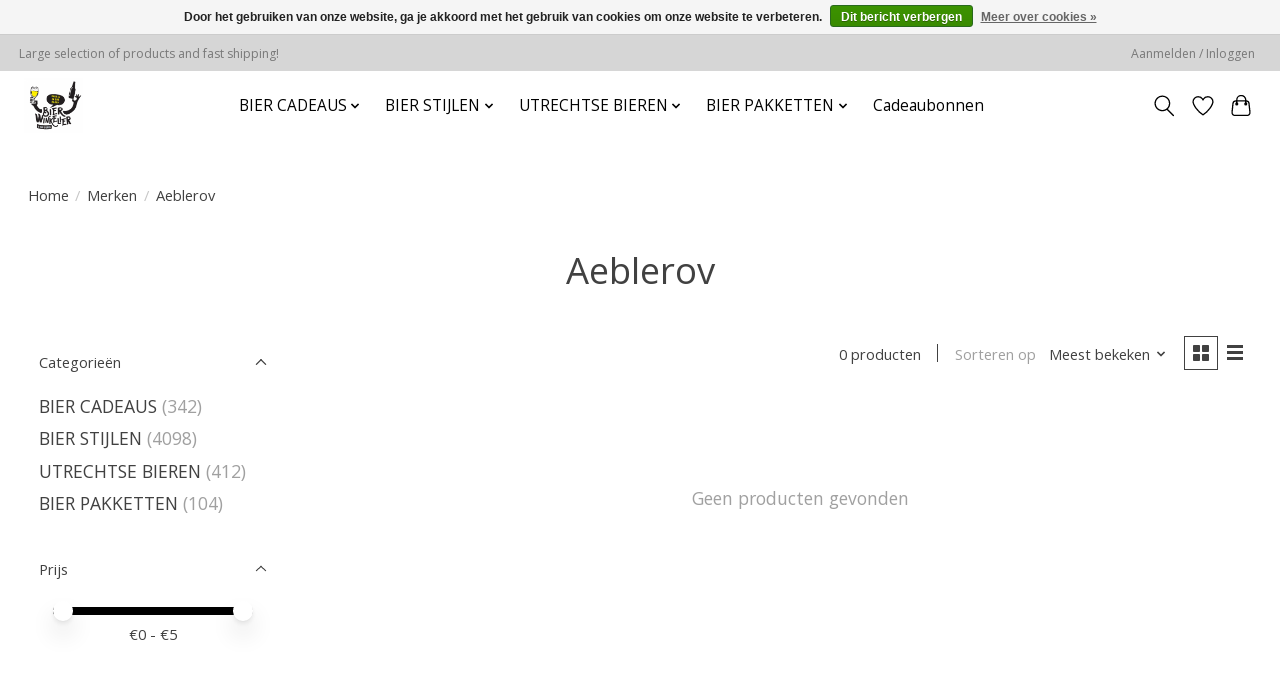

--- FILE ---
content_type: text/css; charset=UTF-8
request_url: https://cdn.webshopapp.com/shops/298360/themes/174583/assets/custom.css?2025072621372320210104192718
body_size: 429
content:
/* 20250726213723 - v2 */
.gui,
.gui-block-linklist li a {
  color: #080000;
}

.gui-page-title,
.gui a.gui-bold,
.gui-block-subtitle,
.gui-table thead tr th,
.gui ul.gui-products li .gui-products-title a,
.gui-form label,
.gui-block-title.gui-dark strong,
.gui-block-title.gui-dark strong a,
.gui-content-subtitle {
  color: #080000;
}

.gui-block-inner strong {
  color: #666666;
}

.gui a {
  color: #f9e02b;
}

.gui-input.gui-focus,
.gui-text.gui-focus,
.gui-select.gui-focus {
  border-color: #f9e02b;
  box-shadow: 0 0 2px #f9e02b;
}

.gui-select.gui-focus .gui-handle {
  border-color: #f9e02b;
}

.gui-block,
.gui-block-title,
.gui-buttons.gui-border,
.gui-block-inner,
.gui-image {
  border-color: #060000;
}

.gui-block-title {
  color: #000000;
  background-color: #000000;
}

.gui-content-title {
  color: #000000;
}

.gui-form .gui-field .gui-description span {
  color: #080000;
}

.gui-block-inner {
  background-color: #000000;
}

.gui-block-option {
  border-color: #d9d8d8;
  background-color: #f2f2f2;
}

.gui-block-option-block {
  border-color: #d9d8d8;
}

.gui-block-title strong {
  color: #000000;
}

.gui-line,
.gui-cart-sum .gui-line {
  background-color: #8e8c8c;
}

.gui ul.gui-products li {
  border-color: #b4b2b2;
}

.gui-block-subcontent,
.gui-content-subtitle {
  border-color: #b4b2b2;
}

.gui-faq,
.gui-login,
.gui-password,
.gui-register,
.gui-review,
.gui-sitemap,
.gui-block-linklist li,
.gui-table {
  border-color: #b4b2b2;
}

.gui-block-content .gui-table {
  border-color: #d9d8d8;
}

.gui-table thead tr th {
  border-color: #8e8c8c;
  background-color: #f2f2f2;
}

.gui-table tbody tr td {
  border-color: #d9d8d8;
}

.gui a.gui-button-large,
.gui a.gui-button-small {
  border-color: #000000;
  color: #120101;
  background-color: #f9e02b;
}

.gui a.gui-button-large.gui-button-action,
.gui a.gui-button-small.gui-button-action {
  border-color: #000000;
  color: #050000;
  background-color: #000000;
}

.gui a.gui-button-large:active,
.gui a.gui-button-small:active {
  background-color: #c7b322;
  border-color: #000000;
}

.gui a.gui-button-large.gui-button-action:active,
.gui a.gui-button-small.gui-button-action:active {
  background-color: #000000;
  border-color: #000000;
}

.gui-input,
.gui-text,
.gui-select,
.gui-number {
  border-color: #000000;
  background-color: #ffffff;
}

.gui-select .gui-handle,
.gui-number .gui-handle {
  border-color: #000000;
}

.gui-number .gui-handle a {
  background-color: #ffffff;
}

.gui-input input,
.gui-number input,
.gui-text textarea,
.gui-select .gui-value {
  color: #000000;
}

.gui-progressbar {
  background-color: #76c61b;
}

/* custom */
.category .flex-container {
display: none !important;
}


--- FILE ---
content_type: text/javascript;charset=utf-8
request_url: https://www.bierwinkelier.nl/services/stats/pageview.js
body_size: -412
content:
// SEOshop 21-11-2025 08:28:01